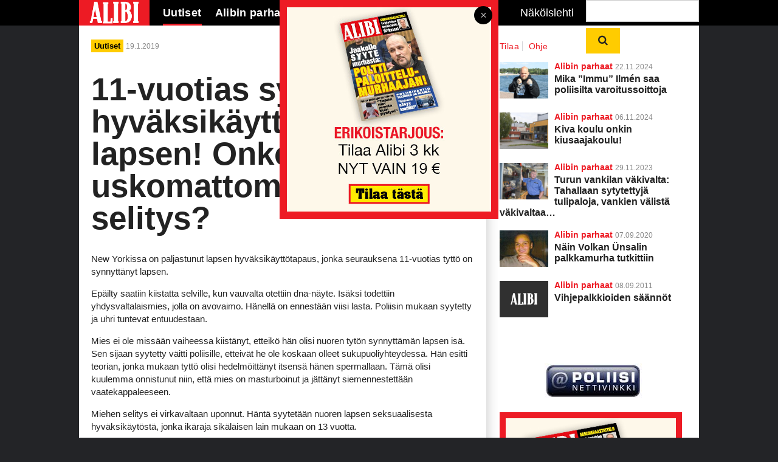

--- FILE ---
content_type: text/html; charset=utf-8
request_url: https://www.google.com/recaptcha/api2/aframe
body_size: 164
content:
<!DOCTYPE HTML><html><head><meta http-equiv="content-type" content="text/html; charset=UTF-8"></head><body><script nonce="CKCi47ip5y0GzM2sv-T1xA">/** Anti-fraud and anti-abuse applications only. See google.com/recaptcha */ try{var clients={'sodar':'https://pagead2.googlesyndication.com/pagead/sodar?'};window.addEventListener("message",function(a){try{if(a.source===window.parent){var b=JSON.parse(a.data);var c=clients[b['id']];if(c){var d=document.createElement('img');d.src=c+b['params']+'&rc='+(localStorage.getItem("rc::a")?sessionStorage.getItem("rc::b"):"");window.document.body.appendChild(d);sessionStorage.setItem("rc::e",parseInt(sessionStorage.getItem("rc::e")||0)+1);localStorage.setItem("rc::h",'1769412659248');}}}catch(b){}});window.parent.postMessage("_grecaptcha_ready", "*");}catch(b){}</script></body></html>